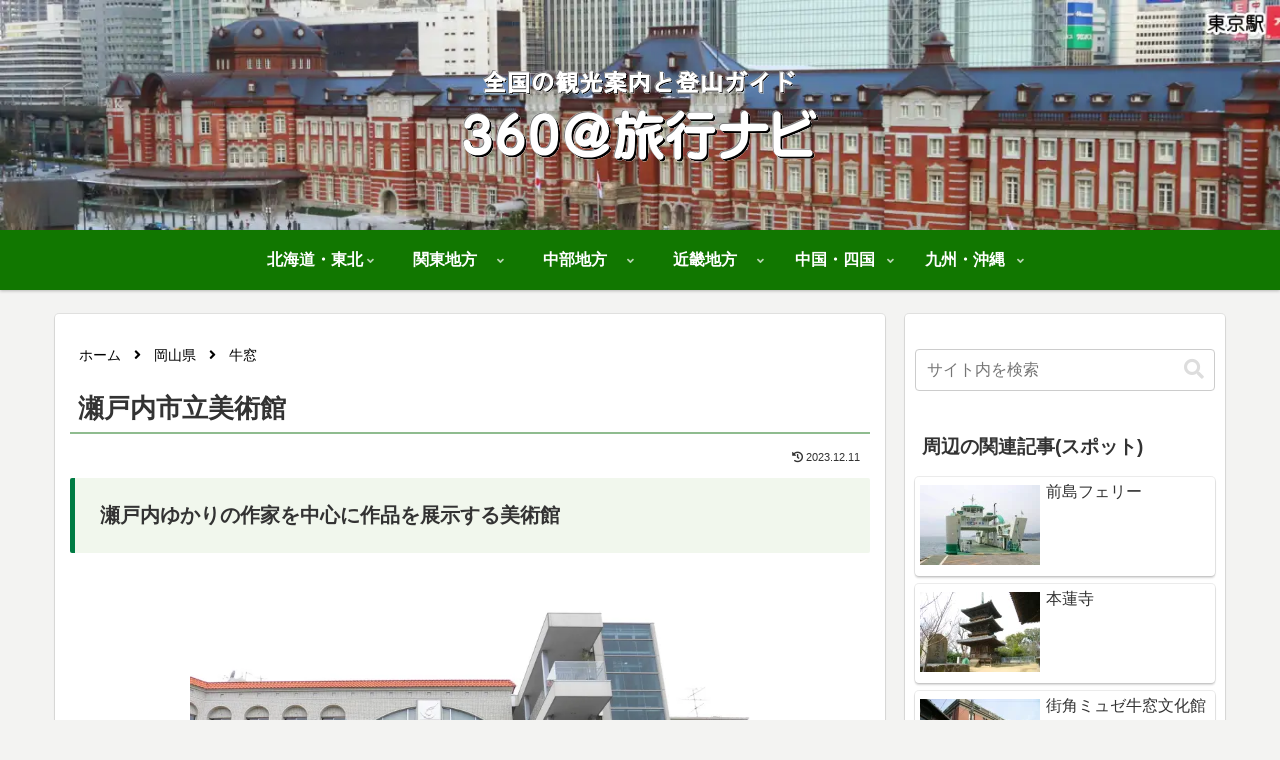

--- FILE ---
content_type: text/html; charset=utf-8
request_url: https://www.google.com/recaptcha/api2/aframe
body_size: 268
content:
<!DOCTYPE HTML><html><head><meta http-equiv="content-type" content="text/html; charset=UTF-8"></head><body><script nonce="naZtzTKK5KbYJEhwzhPjww">/** Anti-fraud and anti-abuse applications only. See google.com/recaptcha */ try{var clients={'sodar':'https://pagead2.googlesyndication.com/pagead/sodar?'};window.addEventListener("message",function(a){try{if(a.source===window.parent){var b=JSON.parse(a.data);var c=clients[b['id']];if(c){var d=document.createElement('img');d.src=c+b['params']+'&rc='+(localStorage.getItem("rc::a")?sessionStorage.getItem("rc::b"):"");window.document.body.appendChild(d);sessionStorage.setItem("rc::e",parseInt(sessionStorage.getItem("rc::e")||0)+1);localStorage.setItem("rc::h",'1763934010451');}}}catch(b){}});window.parent.postMessage("_grecaptcha_ready", "*");}catch(b){}</script></body></html>